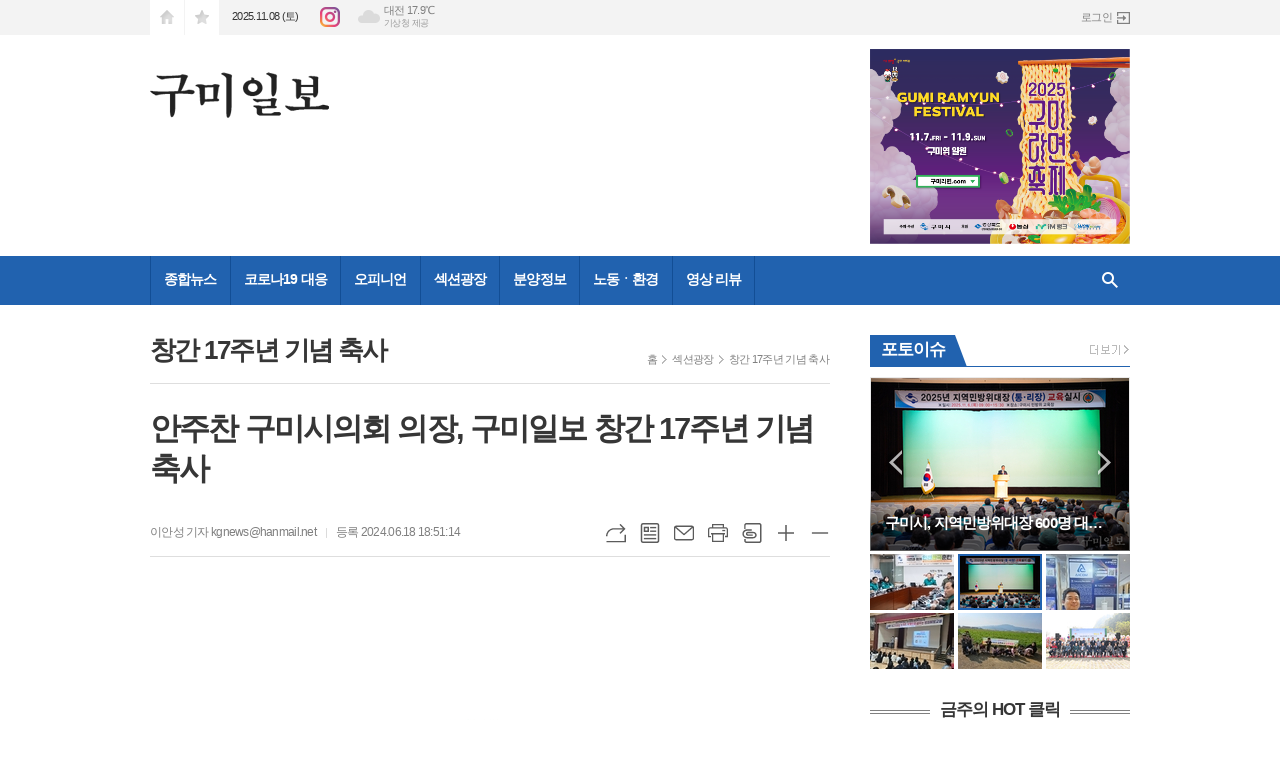

--- FILE ---
content_type: text/html; charset=utf-8
request_url: https://gmilbo.net/news/article.html?no=73518
body_size: 15545
content:
<!DOCTYPE html>
<html lang="ko">
<head>
<meta charset="UTF-8">
<meta http-equiv="X-UA-Compatible" content="IE=edge">
<meta property="og:url"					content="https://www.gmilbo.net/news/article.html?no=73518" />
<meta property="og:type"				content="article" />
<meta property="og:title"				content="[구미일보] 안주찬 구미시의회 의장, 구미일보 창간 17주년 기념 축사" />
<meta property="og:description"			content="“사실에 근거한 기사, 신문윤리강녕을 준수하는 기사”의 원칙을 준수하는 구미일보의 창간 17주년을 41만 구미시민과 함께 진심으로 축하드리며, 그동안 구미일보를 이끌고 계신 이안성 대표님께 존경과 감사의 마음을 표합니다. 오늘날 우리는 시시각각 급변하는 사회구조에서 넘쳐나는 정보의 홍수 속에 살고 있습니다. 이러한 정보는 그 양이 중요한 것이 아니라 그 속" />
<meta property="og:image"				content="https://www.gmilbo.net/data/photos/20240624/art_17181985683686_20812d.jpg" />
<meta name="twitter:url"				content="https://www.gmilbo.net/news/article.html?no=73518" />
<meta name="twitter:title"				content="[구미일보] 안주찬 구미시의회 의장, 구미일보 창간 17주년 기념 축사" />
<meta name="twitter:card"				content="photo" />
<meta name="twitter:image"				content="https://www.gmilbo.net/data/photos/20240624/art_17181985683686_20812d.jpg" />
<link rel="canonical" href="https://www.gmilbo.net/news/article.html?no=73518" />
<link rel="apple-touch-icon-precomposed" href="/data/skin/layout/1/m13/images/favicon72.png">
<link rel="apple-touch-icon-precomposed" sizes="144x144" href="/data/skin/layout/1/m13/images/favicon144.png">
<link rel="shortcut icon" href="/data/skin/layout/1/m13/images/favicon.ico">
<link rel="icon" href="/data/skin/layout/1/m13/images/favicon.ico" type="image/x-icon">
<link rel="alternate" type="application/rss+xml" title="RSS 2.0" href="/data/rss/news.xml">
<link type="text/css" rel="stylesheet" href="/data/skin/layout/1/m13/images/css/index_cache.css">
<link type="text/css" rel="stylesheet" href="/data/skin/content/1/theme_title/index_cache.css">
<link type="text/css" rel="stylesheet" href="/data/skin/content/1/widget/index.css">
<!--[if lte IE 8]>
<link rel="stylesheet" type="text/css" href="/data/skin/layout/1/m13/images/css/ie_cache.css">
<![endif]-->
<title>안주찬 구미시의회 의장, 구미일보 창간 17주년 기념 축사</title>
<script type="application/ld+json">
{
	"@context": "https://schema.org",
	"@type": "NewsArticle",
	"headline": "[구미일보] 안주찬 구미시의회 의장, 구미일보 창간 17주년 기념 축사",
	"image": [
		"https://www.gmilbo.net/data/photos/20240624/art_17181985683686_20812d.jpg"
	],
	"datePublished": "2024-06-18T18:51:14+09:00",
	"dateModified": "2024-06-23T23:04:45+09:00",
	"author": [{
		"@type": "Person",	
		"name": "이안성"
	}]
}
</script>
<link href="/data/cache/skin/1/head-cnts.css?20090508101900" type="text/css" rel="stylesheet" />
<link href="/data/cache/skin/1/article-cnts.css?20090508101900" type="text/css" rel="stylesheet" />
<meta name="subject" content="구미일보" />
<meta name="Copyright" content="구미일보 인터넷신문" />
<meta name="keywords" content="구미일보" />
<meta name="title" content="구미일보" />
<meta name="description" content="구미지역의 소식을 전하는 발빠른 뉴스" />

<script type='text/javascript' src='/plugin/jquery/jquery-1.3.2.min.js'></script>
<script type='text/javascript' src='/js/common/jquery.cookie.js'></script>
<script type='text/javascript' src='/plugin/jquery/jquery-ui-1.7.2.custom.min.js'></script>
<script type='text/javascript' src='/plugin/jquery/plugins/jquery.floatobject-1.0.js'></script>
<script type='text/javascript' src='/plugin/jquery/plugins/jquery.uploadify-v2.1.0/swfobject.js'></script>
<script type='text/javascript' src='/plugin/jquery/plugins/jquery.uploadify-v2.1.0/jquery.uploadify.v2.1.0.min.js'></script>
<script type='text/javascript' src='/plugin/jquery/plugins/jquery.newsticker.js'></script>
<script type='text/javascript' src='/plugin/jquery/plugins/jquery-galleryview/jquery.easing.1.3.js'></script>
<script type='text/javascript' src='/plugin/jquery/plugins/jquery-galleryview/jquery.galleryview-1.1.js'></script>
<script type='text/javascript' src='/plugin/jquery/plugins/jquery-galleryview/jquery.timers-1.1.2.js'></script>
<script type='text/javascript' src='/js/iecontrol.js'></script>
<script type='text/javascript' src='/js/xml_supports.js'></script>
<script type='text/javascript' src='/js/menu.js'></script>
<script type='text/javascript' src='/js/mynews.js'></script>
<script type='text/javascript' src='/js/input.js'></script>
<script type="text/javascript" src="/js/common/jquery-1.11.1.js"></script>
<script type="text/javascript" src="/js/common/jquery.fitvids.js"></script>
<script type="text/javascript" src="/js/common/swipe.js"></script>
<script type="text/javascript" src="/js/common/jquery.bxslider.js"></script>
<script type="text/javascript" src="/js/common/jquery.sticky.js"></script>
<script type="text/javascript" src="/js/common/icheck.js"></script>
<script type="text/javascript" src="/js/common/jquery-ui-1.9.2.custom.js"></script>
<script type="text/javascript" src="/js/common/jquery.easy-ticker.js"></script>
<link type="text/css" rel="stylesheet" href="/js/common/swiper.css">
<script type="text/javascript" src="/js/common/swiper.jquery.min.js"></script>
<script type="text/javascript" src="/js/common/jquery.simplyscroll.js"></script>
<link type="text/css" rel="stylesheet" href="/js/common/slick.css">
<script type="text/javascript" src="/js/common/slick.js"></script>
<script type="text/javascript" src="/js/common/jquery.slimscroll.js"></script>
<script type="text/javascript" src="/js/jquery.swipebox.js"></script><link rel="stylesheet" href="/plugin/photozoom/swipebox.css"><script type="text/javascript">
	var jQuery11 = $.noConflict(true);
</script>
<script type="text/javascript" src="/js/common/style.js"></script>
<meta property="naverblog:title"				content="안주찬 구미시의회 의장, 구미일보 창간 17주년 기념 축사" />

<script>
function ajaxGetSkinContent(layout_tpl, lay_no)
{
	$("#btn_more_" + lay_no).hide();
	$("#btn_more_loading_" + lay_no).show();
	if($("#skin_content_" + lay_no).attr("data-page") === undefined)
	{
		$("#skin_content_" + lay_no).attr("data-page", 1);
	}
	var page = Number($("#skin_content_" + lay_no).attr("data-page")) + 1;
	var mode = "get_skin_content";
	var parameter = "mode=" + mode + "&layout_tpl=" + layout_tpl + "&lay_no=" + lay_no + "&ajax_page=" + page + "&sec_no=0";

	$.ajax({
		url: "/news/ajax.php",
		data: parameter,
		dataType: "json",
		type:"POST",
		error: function(error) {
			console.log(error);
			return;
		},
		success: function(data){

			if(data.error_code)
			{
				console.log(data.error_message);
				return false;
			}
			$("#skin_content_" + lay_no).append($(data.html).find("#skin_content_" + lay_no).html());
			$("#skin_content_" + lay_no).attr("data-page", page);

			if($(data.html).find("#skin_content_" + lay_no).children().length >= $("#skin_content_" + lay_no).attr("data-count"))
			{
				$("#btn_more_" + lay_no).show();
			}
			$("#btn_more_loading_" + lay_no).hide();
		},
	});
}
</script>

<style>
.menu_wrap .hidden_skin, .top_ban_wrap .hidden_skin, .head_ban .hidden_skin { background: url(/data/skin/content/1/theme_title/images/bg_hr.png) repeat 0 0; height: 50px;}
.menu_wrap .html_no { position: absolute; right: 2px; top: 1px; background: #000; border-radius: 10px; color: #fff; font-family: Apple SD Gothic Neo, 돋움, Dotum, Helvetica, Droid Sans, AppleSDGothic, Arial, sans-serif; font-size: 12px; border: 1px solid #fff; display: block; padding: 1px 4px;}
.menu_wrap .html_text, .top_ban_wrap .html_text, .head_ban .html_text { position: absolute; right: 2px; top: 1px; background: #000; border-radius: 10px; color: #fff; font-family: Apple SD Gothic Neo, 돋움, Dotum, Helvetica, Droid Sans, AppleSDGothic, Arial, sans-serif; font-size: 12px; border: 1px solid #fff; display: block; padding: 1px 4px;}
.menu_wrap .html_no:before { content: "No."}
</style>

</head>

<body>
	
<!-- HEADER -->
<!-- 접근성 메뉴 -->
<ul class="accessibility">
	<li><a href="#gnb">주메뉴 바로가기</a></li>
	<li><a href="#container">본문 바로가기</a></li>
</ul>

<!-- 상단 네비게이터 -->
<div class="wrapper top_nav">
	<div>
		
		<ul class="tn_left">
			<li><a href="/" class="tl01">시작페이지로</a></li>
			<li><a href="#" class="tl02" onClick="window.external.AddFavorite('http://www.gmilbo.net', '구미일보')">즐겨찾기</a></li>
		</ul>
		
		<p class="today_txt">2025.11.08 (토)</p>
		
		<ul class="sns_link">
			<li><a href="https://www.instagram.com/gumiilbo/" target="_blank" class="sl04" title="인스타그램">인스타그램</a></li>
					</ul>
		
								<div class="weather_box wt02 ico02">
							<ul class="weather_slide" id="weather_slide_39e10506b49af81068f99c0be268e85b">
																<li class="icon_w"><span class="iw04">흐림</span>동두천 14.6℃</li>
																<li class="icon_w"><span class="iw04">흐림</span>강릉 12.1℃</li>
																<li class="icon_w"><span class="iw04">흐림</span>서울 16.8℃</li>
																<li class="icon_w"><span class="iw04">흐림</span>대전 17.9℃</li>
																<li class="icon_w"><span class="iw05">비</span>대구 17.3℃</li>
																<li class="icon_w"><span class="iw04">흐림</span>울산 17.3℃</li>
																<li class="icon_w"><span class="iw04">흐림</span>광주 18.2℃</li>
																<li class="icon_w"><span class="iw04">흐림</span>부산 18.1℃</li>
																<li class="icon_w"><span class="iw04">흐림</span>고창 18.9℃</li>
																<li class="icon_w"><span class="iw05">비</span>제주 17.8℃</li>
																<li class="icon_w"><span class="iw04">흐림</span>강화 14.9℃</li>
																<li class="icon_w"><span class="iw04">흐림</span>보은 16.2℃</li>
																<li class="icon_w"><span class="iw04">흐림</span>금산 18.0℃</li>
																<li class="icon_w"><span class="iw04">흐림</span>강진군 16.7℃</li>
																<li class="icon_w"><span class="iw04">흐림</span>경주시 17.3℃</li>
																<li class="icon_w"><span class="iw04">흐림</span>거제 17.8℃</li>
															</ul>
							<script>
								jQuery11('#weather_slide_39e10506b49af81068f99c0be268e85b').bxSlider({
									auto: true,
									mode: 'fade',
									pause: 2500
								});
							</script>
							<a href="http://www.kma.go.kr/" class="wc" target="_blank">기상청 제공</a>
						</div>
		
		<ul class="tn_right">
						
						<li><a href="/member/member_login.html" class="icon_login">로그인</a></li>
					</ul>
		
	</div>
</div>

<!-- 헤더 -->
<div id="header" class="wrapper">
	<div>
		
		<div class="head_top">
			<div>
				<h1><b><a href='/' target='_top' onfocus='blur()'><img src='/data/design/logo/toplogo_20160105112009.png' width=179 height=46 alt='구미일보' class='png24' /></a></b></h1>
				<div class="ht_left"><div class='hidden_skin'></div>
				<div class="">
					<div class='com_ban com_ban2146 '><a href="https://www.gmilbo.net/news/banner_click.php?no=320" class="thumb" target="_blank"><img src="https://www.gmilbo.net/data/banner/202510/ban_17611407838981_791dfd.png" width="100%" border="0" alt="배너" /></a></div>
				</div>
			</div>
				<div class="ht_right"></div>
			</div>
		</div>
		
	</div>
</div>

<div class="wrapper head_cen">
	<div>
		<div class="pr">
						
			<!-- GNB 서브 세로형-->
			<ul id="gnb" class="vertical">
								<li>
					<a href="/news/section.html?sec_no=1"  >종합뉴스</a>
										<ul id="submenu1" style="display: none;">
												<li><a href="/news/article_list_all.html" ><span>전체기사</span></a></li>
												<li><a href="/news/section_list_all.html?sec_no=3" ><span>정치</span></a></li>
												<li><a href="/news/section_list_all.html?sec_no=6" ><span>경제</span></a></li>
												<li><a href="/news/section_list_all.html?sec_no=8" ><span>사회</span></a></li>
												<li><a href="/news/section_list_all.html?sec_no=51" ><span>교육</span></a></li>
												<li><a href="/news/section_list_all.html?sec_no=7" ><span>문화ㆍ예술</span></a></li>
												<li><a href="/news/section_list_all.html?sec_no=57" ><span>농업</span></a></li>
												<li><a href="/news/section_list_all.html?sec_no=14" ><span>건강ㆍ스포츠ㆍ취미</span></a></li>
												<li><a href="/mybbs/bbs.html?bbs_code=req" ><span>경영리더십</span></a></li>
											</ul>		
									</li>
								<li>
					<a href="/news/section.html?sec_no=76"  >코로나19 대응</a>
									</li>
								<li>
					<a href="/news/section.html?sec_no=12"  >오피니언</a>
										<ul id="submenu3" style="display: none;">
												<li><a href="/news/section_list_all.html?sec_no=33" ><span>뉴스와인물</span></a></li>
												<li><a href="/news/section_list_all.html?sec_no=31" ><span>칼럼</span></a></li>
												<li><a href="/news/section_list_all.html?sec_no=74" ><span>인문학 칼럼</span></a></li>
												<li><a href="/news/section_list_all.html?sec_no=75" ><span>특별기고</span></a></li>
											</ul>		
									</li>
								<li>
					<a href="/news/section.html?sec_no=45"  >섹션광장</a>
										<ul id="submenu4" style="display: none;">
												<li><a href="/news/section_list_all.html?sec_no=47" ><span>기획/특집/연재</span></a></li>
												<li><a href="/news/section_list_all.html?sec_no=48" ><span>인터뷰</span></a></li>
												<li><a href="/news/section_list_all.html?sec_no=50" ><span>의원 의정활동</span></a></li>
												<li><a href="/news/section_list_all.html?sec_no=53" ><span>기업탐방</span></a></li>
												<li><a href="/news/section_list_all.html?sec_no=62" ><span>김천/칠곡</span></a></li>
												<li><a href="/news/section_list_all.html?sec_no=67" ><span>대구/경북</span></a></li>
											</ul>		
									</li>
								<li>
					<a href="/news/section.html?sec_no=11"  >분양정보</a>
										<ul id="submenu5" style="display: none;">
												<li><a href="/news/section_list_all.html?sec_no=58" ><span>대구ㆍ경북</span></a></li>
											</ul>		
									</li>
								<li>
					<a href="/news/section_list_all.html?sec_no=54"  >노동ㆍ환경</a>
										<ul id="submenu6" style="display: none;">
												<li><a href="/news/section_list_all.html?sec_no=59" ><span>구인ㆍ구직</span></a></li>
											</ul>		
									</li>
								<li>
					<a href="/news/section_list_all.html?sec_no=69"  >영상 리뷰</a>
									</li>
							</ul>
			<script type="text/javascript">
			jQuery11(function(){
				
				var gnbMenu = jQuery11('#gnb > li');
				
				gnbMenu.hover(function(){
					jQuery11(this).children('a').addClass('on');
					jQuery11(this).children('ul').stop().fadeIn(200);
				}, function(){
					jQuery11(this).children('a').removeClass('on');
					jQuery11(this).children('ul').hide();
				});
				
				jQuery11('#gnb > li').on('mouseover',function(){
					var li = jQuery11(this).find("li").find("span");
					var max = 0;
					for(var i = 0; i < li.length; i++)
					{
						if(max < $(li[i]).outerWidth(true) + 1)
						{
							max = $(li[i]).outerWidth(true) + 1;
						}
					}
					jQuery11(this).find("ul").css('width', max);
				});
			});
			</script>
						
			<!-- 검색 -->
			<div class="search_box">
				<form method="get" action="/news/search_result.html">
					<fieldset>
						<legend>기사검색</legend>
						<div class="search_con" style="display: none;">
							<div>
								<label for="search" class="i_label">검색어를 입력해주세요</label>
								<input id="search" name="search" type="text" class="i_text">
								<button title="검색하기" class="btn_search" onclick="document.form_top_search.submit();">검색하기</button>
							</div>
						</div>
						<a href="javascript:void(0)" class="btn_all_search">검색창 열기</a>
					</fieldset>
				</form>
			</div>
		</div>
		
	</div>
</div>



<!-- STICKY BANNER -->
<div class="top_banner">
    <div class="banner_wrap">
         <div class="banner_left">
	         <div class="stt_banner_wrap02">
		         
		     </div>
	         <div class="fix_banner_wrap02">
		         
	         </div>
         </div>
         <div class="banner_right">
	         <div class="stt_banner_wrap">
		         
		     </div>
	         <div class="fix_banner_wrap">
		         
	         </div>
         </div>
    </div> 
</div>
<!-- CONTENT -->
<div class="wrapper">
	<div id="container">
			
		<div class="column col73">
			<div>
				<div>
										<!-- path -->
					<div class="path_wrap">
												<h3>창간 17주년 기념 축사</h3>
												<ul>
							<li><a href="/">홈</a></li>
							<li><a href="section_list_all.html?sec_no=45">섹션광장</a></li>
														<li><a href="section_list_all.html?sec_no=81">창간 17주년 기념 축사</a></li>
													</ul>
					</div>
					<!-- // path -->
										
					<div class="arv_001    ">
    <div class="art_top">
		<h2>안주찬 구미시의회 의장, 구미일보 창간 17주년 기념 축사</h2>
		
		<h3></h3>
		
		<ul class="art_info">
						<li><a href="/news/article_list_writer.html?name=%EC%9D%B4%EC%95%88%EC%84%B1">이안성 기자 kgnews@hanmail.net</a></li>
						<li>등록 2024.06.18 18:51:14</li>
						
	    </ul>
	    
		<div style="position:absolute;width:1px;height:1px;z-index:-1;overflow:hidden;"><textarea style="width:1px;height:1px;border:0;" id="copy_trackback"></textarea></div>

		<script type="text/javascript">
			function copyTrackback(url) 
			{
				var IE = (document.all) ? true : false;
				if (IE) 
				{
					window.clipboardData.setData('Text', url);//링크 주소 복사
					alert("주소가 복사되었습니다.\n원하는 곳에 붙여넣기(Ctrl+V)해 주세요.");
				} 
				else 
				{
					/*
						var tmpTextarea = document.createElement('textarea');
						tmpTextarea.value = url;

						document.body.appendChild(tmpTextarea);
						*/
					var tmpTextarea = document.getElementById('copy_trackback');
					tmpTextarea.value = url;
					tmpTextarea.select();
					tmpTextarea.setSelectionRange(0, 9999);  // 셀렉트 범위 설정

					document.execCommand('copy');
					//document.body.removeChild(tmpTextarea);
					alert("주소가 복사되었습니다.\n원하는 곳에 붙여넣기(Ctrl+V)해 주세요.");
				}
			}
		</script>

		<ul class="util">
			<li class="u01"><a href="#" onclick="copyTrackback('https://www.gmilbo.net/news/article.html?no=73518');return false;" title="URL복사" class="tooltip">URL복사</a></li>
	        <li class="u02"><a href="/news/section.html?sec_no=81" title="목록" class="tooltip">목록</a></li>
	        <li class="u03"><a href="javascript:openWin('/news/mail_form.html?no=73518', 'mail_pop', '700', '700', 'yes');" title="메일" class="tooltip">메일</a></li>
	        <li class="u04"><a href="javascript:openWin('/news/article_print.html?no=73518', 'print_pop', '760', '600', 'yes');" title="프린트" class="tooltip">프린트</a></li>
	        <li class="u05"><a href="/news/scrap_proc.php?mode=insert&no=73518" title="스크랩" class="tooltip">스크랩</a></li>
	        <li class="u06"><a href="#" onClick="javascript:news_large(); return false;" title="글씨크기 크게" class="tooltip">글씨크기 크게</a></li>
			<li class="u07"><a href="#" onClick="javascript:news_small(); return false;" title="글씨크기 작게" class="tooltip">글씨크기 작게</a></li>
	    </ul>
	</div>

	<div class="cnt_view news_body_area">
	
		<!-- 기사본공 필수 공용 : Smart Editor Style Sheet -->
		<link href="/plugin/SEditor/css/style.css" rel="stylesheet" type="text/css">


				<div style="font-size:15px;" id="news_body_area" class="smartOutput" itemprop="articleBody">
			
			<p style="margin: 0pt; font-size: 13pt; color: rgb(0, 0, 0); line-height: 1.8; letter-spacing: normal; background-image: url(&quot;[data-uri]&quot;); font-family: Dotum, 돋움, Helvetica, AppleSDGothicNeo, sans-serif; text-indent: 0pt;"><span style="font-family:바탕,serif;"><span style="font-size:20px;"><span style="margin: 0pt; letter-spacing: 0pt;">&nbsp;<img alt="" src="//www.gmilbo.net/data/photos/20240624/art_17181985683686_20812d.jpg" xtype="photo"></span></span></span></p>

<p style="margin: 0pt; font-size: 13pt; color: rgb(0, 0, 0); line-height: 1.8; letter-spacing: normal; background-image: url(&quot;[data-uri]&quot;); font-family: Dotum, 돋움, Helvetica, AppleSDGothicNeo, sans-serif; text-indent: 0pt;"><span style="font-family:바탕,serif;"><span style="font-size:20px;"><span style="margin: 0pt; letter-spacing: 0pt;">“사실에</span><span style="margin: 0pt; letter-spacing: 0pt;">&nbsp;</span><span style="margin: 0pt; letter-spacing: 0pt;">근거한</span><span style="margin: 0pt; letter-spacing: 0pt;">&nbsp;</span><span style="margin: 0pt; letter-spacing: 0pt;">기사</span><span style="margin: 0pt; letter-spacing: 0pt;">,&nbsp;</span><span style="margin: 0pt; letter-spacing: 0pt;">신문윤리강녕을</span><span style="margin: 0pt; letter-spacing: 0pt;">&nbsp;</span><span style="margin: 0pt; letter-spacing: 0pt;">준수하는</span><span style="margin: 0pt; letter-spacing: 0pt;">&nbsp;</span><span style="margin: 0pt; letter-spacing: 0pt;">기사”의</span><span style="margin: 0pt; letter-spacing: 0pt;">&nbsp;</span><span style="margin: 0pt; letter-spacing: 0pt;">원칙을</span><span style="margin: 0pt; letter-spacing: 0pt;">&nbsp;</span><span style="margin: 0pt; letter-spacing: 0pt;">준수하는</span><span style="margin: 0pt; letter-spacing: 0pt;">&nbsp;</span><span style="margin: 0pt; letter-spacing: 0pt;">구미일보의</span><span style="margin: 0pt; letter-spacing: 0pt;">&nbsp;</span><span style="margin: 0pt; letter-spacing: 0pt;">창간</span><span style="margin: 0pt; letter-spacing: 0pt;">&nbsp;</span><span style="margin: 0pt; letter-spacing: 0pt;">17</span><span style="margin: 0pt; letter-spacing: 0pt;">주년을</span><span style="margin: 0pt; letter-spacing: 0pt;">&nbsp;</span><span style="margin: 0pt; letter-spacing: 0pt;">41</span><span style="margin: 0pt; letter-spacing: 0pt;">만</span><span style="margin: 0pt; letter-spacing: 0pt;">&nbsp;</span><span style="margin: 0pt; letter-spacing: 0pt;">구미시민과</span><span style="margin: 0pt; letter-spacing: 0pt;">&nbsp;</span><span style="margin: 0pt; letter-spacing: 0pt;">함께</span><span style="margin: 0pt; letter-spacing: 0pt;">&nbsp;</span><span style="margin: 0pt; letter-spacing: 0pt;">진심으로</span><span style="margin: 0pt; letter-spacing: 0pt;">&nbsp;</span><span style="margin: 0pt; letter-spacing: 0pt;">축하드리며</span><span style="margin: 0pt; letter-spacing: 0pt;">,&nbsp;</span><span style="margin: 0pt; letter-spacing: 0pt;">그동안</span><span style="margin: 0pt; letter-spacing: -0.17pt;">&nbsp;</span><span style="margin: 0pt; letter-spacing: -0.26pt;">구미일보를</span><span style="margin: 0pt; letter-spacing: -0.17pt;">&nbsp;</span><span style="margin: 0pt; letter-spacing: -0.26pt;">이끌고</span><span style="margin: 0pt; letter-spacing: -0.17pt;">&nbsp;</span><span style="margin: 0pt; letter-spacing: -0.26pt;">계신</span><span style="margin: 0pt; letter-spacing: -0.17pt;">&nbsp;</span><span style="margin: 0pt; letter-spacing: -0.26pt;">이안성</span><span style="margin: 0pt; letter-spacing: -0.17pt;">&nbsp;</span><span style="margin: 0pt; letter-spacing: -0.26pt;">대표님께</span><span style="margin: 0pt; letter-spacing: -0.17pt;">&nbsp;</span><span style="margin: 0pt; letter-spacing: -0.26pt;">존경과</span><span style="margin: 0pt; letter-spacing: -0.17pt;">&nbsp;</span><span style="margin: 0pt; letter-spacing: -0.26pt;">감사의</span><span style="margin: 0pt; letter-spacing: -0.17pt;">&nbsp;</span><span style="margin: 0pt; letter-spacing: -0.26pt;">마음을</span><span style="margin: 0pt; letter-spacing: -0.17pt;">&nbsp;</span><span style="margin: 0pt; letter-spacing: -0.26pt;">표합니다</span><span style="margin: 0pt; letter-spacing: -0.17pt;">.</span></span></span></p>

<p style="margin: 0pt; font-size: 12pt; color: rgb(0, 0, 0); line-height: 1.8; letter-spacing: normal; background-image: url(&quot;[data-uri]&quot;); font-family: Dotum, 돋움, Helvetica, AppleSDGothicNeo, sans-serif; text-indent: 0pt;"><span style="font-family:바탕,serif;"><span style="font-size:20px;"><span style="margin: 0pt; letter-spacing: 0pt;">&nbsp;</span></span></span></p>

<p style="margin: 0pt; font-size: 13pt; color: rgb(0, 0, 0); line-height: 1.8; letter-spacing: normal; background-image: url(&quot;[data-uri]&quot;); font-family: Dotum, 돋움, Helvetica, AppleSDGothicNeo, sans-serif; text-indent: 0pt;"><span style="font-family:바탕,serif;"><span style="font-size:20px;"><span style="margin: 0pt; letter-spacing: 0pt;">&nbsp;</span><span style="margin: 0pt; letter-spacing: -0.13pt;">오늘날</span><span style="margin: 0pt; letter-spacing: -0.09pt;">&nbsp;</span><span style="margin: 0pt; letter-spacing: -0.13pt;">우리는</span><span style="margin: 0pt; letter-spacing: -0.09pt;">&nbsp;</span><span style="margin: 0pt; letter-spacing: -0.13pt;">시시각각</span><span style="margin: 0pt; letter-spacing: -0.09pt;">&nbsp;</span><span style="margin: 0pt; letter-spacing: -0.13pt;">급변하는</span><span style="margin: 0pt; letter-spacing: -0.09pt;">&nbsp;</span><span style="margin: 0pt; letter-spacing: -0.13pt;">사회구조에서</span><span style="margin: 0pt; letter-spacing: -0.09pt;">&nbsp;</span><span style="margin: 0pt; letter-spacing: -0.13pt;">넘쳐나는</span><span style="margin: 0pt; letter-spacing: -0.09pt;">&nbsp;</span><span style="margin: 0pt; letter-spacing: -0.13pt;">정보의</span><span style="margin: 0pt; letter-spacing: -0.09pt;">&nbsp;</span><span style="margin: 0pt; letter-spacing: -0.13pt;">홍수</span><span style="margin: 0pt; letter-spacing: -0.09pt;">&nbsp;</span><span style="margin: 0pt; letter-spacing: -0.13pt;">속에</span><span style="margin: 0pt; letter-spacing: -0.09pt;">&nbsp;</span><span style="margin: 0pt; letter-spacing: -0.13pt;">살고</span><span style="margin: 0pt; letter-spacing: -0.09pt;">&nbsp;</span><span style="margin: 0pt; letter-spacing: -0.13pt;">있습니다</span><span style="margin: 0pt; letter-spacing: -0.09pt;">.&nbsp;</span><span style="margin: 0pt; letter-spacing: -0.13pt;">이러한</span><span style="margin: 0pt; letter-spacing: -0.09pt;">&nbsp;</span><span style="margin: 0pt; letter-spacing: -0.13pt;">정보는</span><span style="margin: 0pt; letter-spacing: -0.09pt;">&nbsp;</span><span style="margin: 0pt; letter-spacing: -0.13pt;">그</span><span style="margin: 0pt; letter-spacing: -0.09pt;">&nbsp;</span><span style="margin: 0pt; letter-spacing: -0.13pt;">양이</span><span style="margin: 0pt; letter-spacing: -0.09pt;">&nbsp;</span><span style="margin: 0pt; letter-spacing: -0.13pt;">중요한</span><span style="margin: 0pt; letter-spacing: -0.09pt;">&nbsp;</span><span style="margin: 0pt; letter-spacing: -0.13pt;">것이</span><span style="margin: 0pt; letter-spacing: -0.09pt;">&nbsp;</span><span style="margin: 0pt; letter-spacing: -0.13pt;">아니라</span><span style="margin: 0pt; letter-spacing: -0.09pt;">&nbsp;</span><span style="margin: 0pt; letter-spacing: -0.13pt;">그</span><span style="margin: 0pt; letter-spacing: -0.09pt;">&nbsp;</span><span style="margin: 0pt; letter-spacing: -0.13pt;">속에</span><span style="margin: 0pt; letter-spacing: -0.09pt;">&nbsp;</span><span style="margin: 0pt; letter-spacing: -0.13pt;">얼마만큼</span><span style="margin: 0pt; letter-spacing: -0.09pt;">&nbsp;</span><span style="margin: 0pt; letter-spacing: -0.13pt;">질</span><span style="margin: 0pt; letter-spacing: -0.09pt;">&nbsp;</span><span style="margin: 0pt; letter-spacing: -0.13pt;">좋고</span><span style="margin: 0pt; letter-spacing: -0.09pt;">&nbsp;</span><span style="margin: 0pt; letter-spacing: -0.13pt;">올바른</span><span style="margin: 0pt; letter-spacing: -0.09pt;">&nbsp;</span><span style="margin: 0pt; letter-spacing: -0.13pt;">정보가</span><span style="margin: 0pt; letter-spacing: -0.09pt;">&nbsp;</span><span style="margin: 0pt; letter-spacing: -0.13pt;">있느냐를</span><span style="margin: 0pt; letter-spacing: -0.09pt;">&nbsp;</span><span style="margin: 0pt; letter-spacing: -0.13pt;">구분하여야</span><span style="margin: 0pt; letter-spacing: -0.09pt;">&nbsp;</span><span style="margin: 0pt; letter-spacing: -0.13pt;">합니다</span><span style="margin: 0pt; letter-spacing: -0.09pt;">.</span></span></span></p>

<p style="margin: 0pt; font-size: 13pt; color: rgb(0, 0, 0); line-height: 1.8; letter-spacing: normal; background-image: url(&quot;[data-uri]&quot;); font-family: Dotum, 돋움, Helvetica, AppleSDGothicNeo, sans-serif; text-indent: 0pt;"><span style="font-family:바탕,serif;"><span style="font-size:20px;"><span style="margin: 0pt; letter-spacing: 0pt;">&nbsp;</span></span></span></p>

<p style="margin: 0pt; font-size: 13pt; color: rgb(0, 0, 0); line-height: 1.8; letter-spacing: normal; background-image: url(&quot;[data-uri]&quot;); font-family: Dotum, 돋움, Helvetica, AppleSDGothicNeo, sans-serif; text-indent: 0pt;"><span style="font-family:바탕,serif;"><span style="font-size:20px;"><span style="margin: 0pt; letter-spacing: 0pt;">&nbsp;</span><span style="margin: 0pt; letter-spacing: 0pt;">지역</span><span style="margin: 0pt; letter-spacing: 0pt;">&nbsp;</span><span style="margin: 0pt; letter-spacing: 0pt;">언론사인</span><span style="margin: 0pt; letter-spacing: 0pt;">&nbsp;</span><span style="margin: 0pt; letter-spacing: 0pt;">구미일보가</span><span style="margin: 0pt; letter-spacing: 0pt;">&nbsp;</span><span style="margin: 0pt; letter-spacing: 0pt;">언제나</span><span style="margin: 0pt; letter-spacing: 0pt;">&nbsp;</span><span style="margin: 0pt; letter-spacing: 0pt;">바른</span><span style="margin: 0pt; letter-spacing: 0pt;">&nbsp;</span><span style="margin: 0pt; letter-spacing: 0pt;">시각으로</span><span style="margin: 0pt; letter-spacing: 0pt;">&nbsp;</span><span style="margin: 0pt; letter-spacing: 0pt;">책임</span><span style="margin: 0pt; letter-spacing: 0pt;">&nbsp;</span><span style="margin: 0pt; letter-spacing: 0pt;">있고</span><span style="margin: 0pt; letter-spacing: 0pt;">&nbsp;</span><span style="margin: 0pt; letter-spacing: 0pt;">품격</span><span style="margin: 0pt; letter-spacing: 0pt;">&nbsp;</span><span style="margin: 0pt; letter-spacing: 0pt;">높은</span><span style="margin: 0pt; letter-spacing: 0pt;">&nbsp;</span><span style="margin: 0pt; letter-spacing: 0pt;">보도를</span><span style="margin: 0pt; letter-spacing: 0pt;">&nbsp;</span><span style="margin: 0pt; letter-spacing: 0pt;">통해</span><span style="margin: 0pt; letter-spacing: 0pt;">&nbsp;</span><span style="margin: 0pt; letter-spacing: 0pt;">시민들에게</span><span style="margin: 0pt; letter-spacing: 0pt;">&nbsp;</span><span style="margin: 0pt; letter-spacing: 0pt;">꿈과</span><span style="margin: 0pt; letter-spacing: 0pt;">&nbsp;</span><span style="margin: 0pt; letter-spacing: 0pt;">희망을</span><span style="margin: 0pt; letter-spacing: 0pt;">&nbsp;</span><span style="margin: 0pt; letter-spacing: 0pt;">주는</span><span style="margin: 0pt; letter-spacing: 0pt;">&nbsp;</span><span style="margin: 0pt; letter-spacing: 0pt;">언론사의</span><span style="margin: 0pt; letter-spacing: 0pt;">&nbsp;</span><span style="margin: 0pt; letter-spacing: 0pt;">역할을</span><span style="margin: 0pt; letter-spacing: 0pt;">&nbsp;</span><span style="margin: 0pt; letter-spacing: 0pt;">해주시길</span><span style="margin: 0pt; letter-spacing: 0pt;">&nbsp;</span><span style="margin: 0pt; letter-spacing: 0pt;">바랍니다</span><span style="margin: 0pt; letter-spacing: 0pt;">.&nbsp;</span><span style="margin: 0pt; letter-spacing: 0pt;">또한</span><span style="margin: 0pt; letter-spacing: 0pt;">,&nbsp;</span><span style="margin: 0pt; letter-spacing: 0pt;">정확하고</span><span style="margin: 0pt; letter-spacing: 0pt;">&nbsp;</span><span style="margin: 0pt; letter-spacing: 0pt;">공정한</span><span style="margin: 0pt; letter-spacing: 0pt;">&nbsp;</span><span style="margin: 0pt; letter-spacing: 0pt;">보도로</span><span style="margin: 0pt; letter-spacing: 0pt;">&nbsp;</span><span style="margin: 0pt; letter-spacing: 0pt;">지역</span><span style="margin: 0pt; letter-spacing: 0pt;">&nbsp;</span><span style="margin: 0pt; letter-spacing: 0pt;">주민들의</span><span style="margin: 0pt; letter-spacing: 0pt;">&nbsp;</span><span style="margin: 0pt; letter-spacing: 0pt;">알</span><span style="margin: 0pt; letter-spacing: 0pt;">&nbsp;</span><span style="margin: 0pt; letter-spacing: 0pt;">권리를</span><span style="margin: 0pt; letter-spacing: 0pt;">&nbsp;</span><span style="margin: 0pt; letter-spacing: 0pt;">증진하고</span><span style="margin: 0pt; letter-spacing: 0pt;">&nbsp;</span><span style="margin: 0pt; letter-spacing: 0pt;">민주주의와</span><span style="margin: 0pt; letter-spacing: 0pt;">&nbsp;</span><span style="margin: 0pt; letter-spacing: 0pt;">지방자치</span><span style="margin: 0pt; letter-spacing: 0pt;">&nbsp;</span><span style="margin: 0pt; letter-spacing: 0pt;">발전에</span><span style="margin: 0pt; letter-spacing: 0pt;">&nbsp;</span><span style="margin: 0pt; letter-spacing: 0pt;">기여하는</span><span style="margin: 0pt; letter-spacing: 0pt;">&nbsp;</span><span style="margin: 0pt; letter-spacing: 0pt;">길잡이가</span><span style="margin: 0pt; letter-spacing: 0pt;">&nbsp;</span><span style="margin: 0pt; letter-spacing: 0pt;">되어주실</span><span style="margin: 0pt; letter-spacing: 0pt;">&nbsp;</span><span style="margin: 0pt; letter-spacing: 0pt;">것을</span><span style="margin: 0pt; letter-spacing: 0pt;">&nbsp;</span><span style="margin: 0pt; letter-spacing: 0pt;">당부드립니다</span><span style="margin: 0pt; letter-spacing: 0pt;">.</span></span></span></p>

<p style="margin: 0pt; font-size: 13pt; color: rgb(0, 0, 0); line-height: 1.8; letter-spacing: normal; background-image: url(&quot;[data-uri]&quot;); font-family: Dotum, 돋움, Helvetica, AppleSDGothicNeo, sans-serif; text-indent: 0pt;"><span style="font-family:바탕,serif;"><span style="font-size:20px;"><span style="margin: 0pt; letter-spacing: 0pt;">&nbsp;</span></span></span></p>

<p style="margin: 0pt; font-size: 13pt; color: rgb(0, 0, 0); line-height: 1.8; letter-spacing: normal; background-image: url(&quot;[data-uri]&quot;); font-family: Dotum, 돋움, Helvetica, AppleSDGothicNeo, sans-serif; text-indent: 0pt;"><span style="font-family:바탕,serif;"><span style="font-size:20px;"><span style="margin: 0pt; letter-spacing: -0.52pt;">다시</span><span style="margin: 0pt; letter-spacing: -0.35pt;">&nbsp;</span><span style="margin: 0pt; letter-spacing: -0.52pt;">한번</span><span style="margin: 0pt; letter-spacing: -0.35pt;">&nbsp;</span><span style="margin: 0pt; letter-spacing: -0.52pt;">구미일보</span><span style="margin: 0pt; letter-spacing: -0.35pt;">&nbsp;</span><span style="margin: 0pt; letter-spacing: -0.52pt;">창간</span><span style="margin: 0pt; letter-spacing: -0.35pt;">&nbsp;</span><span style="margin: 0pt; letter-spacing: -0.35pt;">17</span><span style="margin: 0pt; letter-spacing: -0.52pt;">주년을</span><span style="margin: 0pt; letter-spacing: -0.35pt;">&nbsp;</span><span style="margin: 0pt; letter-spacing: -0.52pt;">축하드리며</span><span style="margin: 0pt; letter-spacing: -0.35pt;">,&nbsp;</span><span style="margin: 0pt; letter-spacing: -0.52pt;">지금처럼</span><span style="margin: 0pt; letter-spacing: -0.35pt;">&nbsp;</span><span style="margin: 0pt; letter-spacing: -0.52pt;">정도를</span><span style="margin: 0pt; letter-spacing: -0.35pt;">&nbsp;</span><span style="margin: 0pt; letter-spacing: -0.52pt;">걸으면서</span><span style="margin: 0pt; letter-spacing: -0.35pt;">&nbsp;</span><span style="margin: 0pt; letter-spacing: -0.52pt;">독자들의</span><span style="margin: 0pt; letter-spacing: -0.35pt;">&nbsp;</span><span style="margin: 0pt; letter-spacing: -0.52pt;">신뢰와</span><span style="margin: 0pt; letter-spacing: -0.35pt;">&nbsp;</span><span style="margin: 0pt; letter-spacing: -0.52pt;">사랑을</span><span style="margin: 0pt; letter-spacing: -0.35pt;">&nbsp;</span><span style="margin: 0pt; letter-spacing: -0.52pt;">받는</span><span style="margin: 0pt; letter-spacing: -0.35pt;">&nbsp;</span><span style="margin: 0pt; letter-spacing: -0.52pt;">언론사로</span><span style="margin: 0pt; letter-spacing: -0.35pt;">&nbsp;</span><span style="margin: 0pt; letter-spacing: -0.52pt;">더욱더</span><span style="margin: 0pt; letter-spacing: -0.35pt;">&nbsp;</span><span style="margin: 0pt; letter-spacing: -0.52pt;">발전하길</span><span style="margin: 0pt; letter-spacing: -0.35pt;">&nbsp;</span><span style="margin: 0pt; letter-spacing: -0.52pt;">기원합니다</span><span style="margin: 0pt; letter-spacing: -0.35pt;">.</span></span></span></p>

<p style="margin: 0pt; font-size: 13pt; color: rgb(0, 0, 0); line-height: 1.8; letter-spacing: normal; background-image: url(&quot;[data-uri]&quot;); font-family: Dotum, 돋움, Helvetica, AppleSDGothicNeo, sans-serif; text-indent: 0pt;"><span style="font-family:바탕,serif;"><span style="font-size:20px;"><span style="margin: 0pt; letter-spacing: 0pt;">&nbsp;</span></span></span></p>

<p style="margin: 0pt; font-size: 13pt; color: rgb(0, 0, 0); line-height: 1.8; letter-spacing: normal; background-image: url(&quot;[data-uri]&quot;); font-family: Dotum, 돋움, Helvetica, AppleSDGothicNeo, sans-serif; text-indent: 0pt; text-align: center;"><strong><span style="font-family:바탕,serif;"><span style="font-size:20px;"><span style="margin: 0pt; letter-spacing: 0pt;">2024년 6월</span></span></span></strong></p>

<p style="margin: 0pt; font-size: 13pt; color: rgb(0, 0, 0); line-height: 1.8; letter-spacing: normal; background-image: url(&quot;[data-uri]&quot;); font-family: Dotum, 돋움, Helvetica, AppleSDGothicNeo, sans-serif; text-indent: 0pt; text-align: center;"><strong><span style="font-family:바탕,serif;"><span style="font-size:20px;"><span style="margin: 0pt; letter-spacing: 0pt;">구미시의회</span><span style="margin: 0pt; letter-spacing: 0pt;">&nbsp;</span><span style="margin: 0pt; letter-spacing: 0pt;">의장</span><span style="margin: 0pt; letter-spacing: 0pt;">&nbsp;</span><span style="margin: 0pt; letter-spacing: 0pt;">안주찬</span></span></span></strong></p>
		</div>
			
		
		<script type="text/javascript">
					
		var MYNEWS_PHOTO_LIMIT_WIDTH = parseInt("680");
		

			var imageLoaded = function(obj) {

				// Run onload code.
				var title = obj.attr('title');
				obj.attr('alt', title);
				obj.removeAttr('title');
			
				var image_align_class = "";
				var clazz = obj.attr('class');
				if (clazz != null && clazz.length > 0) {
					image_align_class = " "+clazz;
				}

				// 에디터에서 들어간 기사가 아닐 경우, 태그 씌우지 않음
				if(obj.attr('xtype') === undefined)
				{
					return;
				}

				obj.attr('class', 'img');
				obj.removeAttr('xtype');
			
				var w = obj.width();
				if (isNaN(w)) {
					w = 0;
				}
				var h = parseInt(obj.css('height'));
				if (isNaN(h)) {
					h = 0;
				}
			
				if (w <= 0) {
					var timg = new Image();
					timg.src = this.src;
					w = parseInt(timg.width);
					if (isNaN(w)) {
						//...
					}
				}
				if (w > MYNEWS_PHOTO_LIMIT_WIDTH) {
					var pct = parseFloat(MYNEWS_PHOTO_LIMIT_WIDTH) / parseFloat(w);
					w = MYNEWS_PHOTO_LIMIT_WIDTH;
			
					if (pct > 0 && pct < 1 && h > 0) {
						h = Math.floor(parseFloat(h) * pct);
					}
				}
				obj.css('width', w+"px");
			
				if (h > 0) {
					obj.css('height', h+"px");
				}
			
				if(image_align_class.trim() == "sm-image-c")
				{
					obj.wrap("<div class='imgframe "+image_align_class+"' style='display:block;width:100%;'></div>");
				}
				else
				{
					obj.wrap("<div class='imgframe "+image_align_class+"' style='display:inline-block;width:"+w+"px;'></div>");
				}
				if (title != null && title.length > 1) { // 기본 공백 무시
					if (title.indexOf('▲') == -1) {
						title = '▲ ' + title;
					}
//					obj.after("<div class='imgcaption2' style='display:inline-block;width:"+w+"px;'>"+title+"</div>");
					obj.after("<div style='display:block;text-align:center'><div class='imgcaption2' style='display:inline-block;width:"+w+"px;'>"+title+"</div></div>");
				}

				// 이미지 테이블 처리
								if(document.getElementsByClassName('news_body_area').length > 0){
					if(document.getElementsByClassName('news_body_area')[0].getElementsByTagName('img').length > 0){
						imgTag = document.getElementsByClassName('news_body_area')[0].getElementsByTagName('img');

						for(i = 0; i < imgTag.length; i++){
							width = imgTag[i].width;
							tableTag = imgTag[i].parentNode.parentNode.parentNode.parentNode.parentNode;
							if(tableTag.tagName == 'TABLE'){
								tableTag.setAttribute('style',"width:" + width + "px;margin:10px auto");
							}
						}
					}
				}
							}

		var img_caption = setInterval(make_caption, 1000);

		function make_caption()
		{
			/*
			$("img[xtype='photo']").each(function() {
				if($(this).width() > 0)
				{
					imageLoaded($(this));
					clearInterval(img_caption);
				}
			});
			*/
			$("div.news_body_area img").each(function() {
				if($(this).width() > 0)
				{
					imageLoaded($(this));
					clearInterval(img_caption);
				}
			});
		}
		</script>
	
	
		
				<div class="art_more"><a href="/news/article_list_writer.html?name=%EC%9D%B4%EC%95%88%EC%84%B1"><b>이안성 기자</b>의 전체기사 보기</a></div>
				

			
	</div>


	
</div>

<script type="text/javascript">
var art_font_size = parseInt($('#news_body_area, .box_art > div').css('fontSize'));

function news_large()
{
  art_font_size++;
  if (art_font_size > 30)
    art_font_size = 30;
  news_reset_font();
}

function news_small()
{
  art_font_size--;
  if (art_font_size < 10)
    art_font_size = 10;
  news_reset_font();
}

function news_reset_font()
{
  $('#news_body_area').css('fontSize', art_font_size+'px');
}
</script>


<!-- 동영상 하단 고정 -->
<script type="text/javascript">
jQuery11(function() {
	var movieWrap = jQuery11('div').hasClass('x-movie');
	
	if(movieWrap == true) {
		$('.x-movie').children('iframe').wrap('<div class="mov_wrap"></div>');
		$('.x-movie').eq(0).children('div').children('iframe').after('<a href="javascript:void(0)">닫기</a>');
	
		var xMovieTop = jQuery11('.x-movie').eq(0).offset().top;
		var xMovieHei = jQuery11('.x-movie iframe').eq(0).outerHeight();
		var total = xMovieTop + xMovieHei;
		var screenFix = true;
		
		jQuery11('.x-movie').eq(0).css('min-height', xMovieHei + 'px').css('width', '100%');
		
		jQuery11('.x-movie > div > a').on('click', function(){
			screenFix = false;
			jQuery11('.x-movie').eq(0).removeClass('fixed');
			return false;
		});
		
		jQuery11(window).scroll(function(){
			
			var movTopFix = jQuery11(this).scrollTop();
			
			if($(window).scrollTop() == 0){
				screenFix = true
			};
			
			if(movTopFix >= total && screenFix){
				screenFix = true;
				jQuery11('.x-movie').eq(0).addClass('fixed');
			}
			else {
				jQuery11('.x-movie').eq(0).removeClass('fixed');
			};
			
		}).trigger('scroll');
	}
	
});
</script>
<!-- // 동영상 하단 고정 --><div class="arv_002    ">
	<div class="wrap">
		
		<script src="//developers.kakao.com/sdk/js/kakao.min.js"></script>
		<script type="text/javascript" src="/js/social.js?20180607110000"></script>
				<script>
		<!--
		Kakao.init('2cc06e440f3befa0c1817080445b393e');
		//-->
		</script>
				
		<div id="dek" style="position:absolute; visibility:hidden; z-index:-1;"></div>
	
		<!-- 기사 공유 -->
		<ul class="btn_share">
			<li class="bs01"><a href="#" onclick="openSocial('facebook', 'https://www.gmilbo.net/news/article.html?no=73518', '%EC%95%88%EC%A3%BC%EC%B0%AC%20%EA%B5%AC%EB%AF%B8%EC%8B%9C%EC%9D%98%ED%9A%8C%20%EC%9D%98%EC%9E%A5%2C%20%EA%B5%AC%EB%AF%B8%EC%9D%BC%EB%B3%B4%20%EC%B0%BD%EA%B0%84%2017%EC%A3%BC%EB%85%84%20%EA%B8%B0%EB%85%90%20%EC%B6%95%EC%82%AC', 'www.gmilbo.net', '구미일보',  '', '');return false;" title="페이스북" class="tooltip">페이스북</a></li>
			<li class="bs02"><a href="#" onclick="openSocial('twitter', 'https://www.gmilbo.net/news/article.html?no=73518', '%EC%95%88%EC%A3%BC%EC%B0%AC%20%EA%B5%AC%EB%AF%B8%EC%8B%9C%EC%9D%98%ED%9A%8C%20%EC%9D%98%EC%9E%A5%2C%20%EA%B5%AC%EB%AF%B8%EC%9D%BC%EB%B3%B4%20%EC%B0%BD%EA%B0%84%2017%EC%A3%BC%EB%85%84%20%EA%B8%B0%EB%85%90%20%EC%B6%95%EC%82%AC', 'www.gmilbo.net', '구미일보',  '', '');return false;" title="엑스" class="tooltip">엑스</a></li>
			<li class="bs03"><a href="#" onclick="openSocial('kakaotalk', 'https://www.gmilbo.net/news/article.html?no=73518', '%EC%95%88%EC%A3%BC%EC%B0%AC%20%EA%B5%AC%EB%AF%B8%EC%8B%9C%EC%9D%98%ED%9A%8C%20%EC%9D%98%EC%9E%A5%2C%20%EA%B5%AC%EB%AF%B8%EC%9D%BC%EB%B3%B4%20%EC%B0%BD%EA%B0%84%2017%EC%A3%BC%EB%85%84%20%EA%B8%B0%EB%85%90%20%EC%B6%95%EC%82%AC', 'www.gmilbo.net', '구미일보',  '%26nbsp%3B%0D%0A%0D%0A%E2%80%9C%EC%82%AC%EC%8B%A4%EC%97%90%26nbsp%3B%EA%B7%BC%EA%B1%B0%ED%95%9C%26nbsp%3B%EA%B8%B0%EC%82%AC%2C%26nbsp%3B%EC%8B%A0%EB%AC%B8%EC%9C%A4%EB%A6%AC%EA%B0%95%EB%85%95%EC%9D%84%26nbsp%3B%EC%A4%80%EC%88%98%ED%95%98%EB%8A%94%26nbsp%3B%EA%B8%B0%EC%82%AC%E2%80%9D%EC%9D%98%26nbsp%3B%EC%9B%90%EC%B9%99%EC%9D%84%26nbsp%3B%EC%A4%80%EC%88%98%ED%95%98%EB%8A%94%26nbsp%3B%EA%B5%AC%EB%AF%B8%EC%9D%BC%EB%B3%B4%EC%9D%98%26nbsp%3B%EC%B0%BD%EA%B0%84%26nbsp%3B17%EC%A3%BC%EB%85%84%EC%9D%84%26nbsp%3B41%EB%A7%8C%26nbsp%3B%EA%B5%AC%EB%AF%B8%EC%8B%9C%EB%AF%BC%EA%B3%BC%26nbsp%3B%ED%95%A8', 'https://www.gmilbo.net/data/photos/20240624/art_17181985683686_20812d.jpg', '680', '778');return false;" title="카카오톡" class="tooltip">카카오톡</a></li>
						<li class="bs05"><a href="#" onclick="openSocial('naverblog', 'https://www.gmilbo.net/news/article.html?no=73518', '', 'www.gmilbo.net', '구미일보',  '', '');return false;" title="네이버블로그" class="tooltip">네이버블로그</a></li>
			<li class="bs06"><a href="#" onclick="openSocial('navershare', 'https://www.gmilbo.net/news/article.html?no=73518', '', 'www.gmilbo.net', '구미일보',  '', '');return false;" title="네이버카페" class="tooltip">네이버카페</a></li>
			<li class="bs07"><a href="#" onclick="openSocial('band', 'https://www.gmilbo.net/news/article.html?no=73518', '%EC%95%88%EC%A3%BC%EC%B0%AC%20%EA%B5%AC%EB%AF%B8%EC%8B%9C%EC%9D%98%ED%9A%8C%20%EC%9D%98%EC%9E%A5%2C%20%EA%B5%AC%EB%AF%B8%EC%9D%BC%EB%B3%B4%20%EC%B0%BD%EA%B0%84%2017%EC%A3%BC%EB%85%84%20%EA%B8%B0%EB%85%90%20%EC%B6%95%EC%82%AC', 'www.gmilbo.net', '구미일보',  '', '');return false;" title="밴드" class="tooltip">밴드</a></li>
				
		</ul>
		<!-- //기사 공유 -->
	
				<p class="copyright">< 저작권자 © 구미일보 , 무단전재 및 재배포금지 > <br>- 구미일보는 저작권법의 보호를 받은바, 무단 전재ㆍ복사ㆍ배포 등을 금합니다.</p>
			</div>
</div><div class="arv_003">
	
	
	
	
	
</div><div class="arv_004    " id="replyCon">


<!-- 의견글// -->
<div id="commentPane"></div>

</div>

<script type="text/javascript">

var cmtPageNo = 1;

function ajaxCommentList(page)
{
	var parameter = 'no=73518&target_code=A&page=' + page;

	$.ajax({
		url: '/news/comment.html',
		data: parameter,
		dataType: 'json',
		type:'POST',
		error: function(error) {
			console.log(error); 
			return; 
		},
		success: function(data){

			if(data.error_code)
			{
				console.log(data.error_message);
				return false;
			}
			
			$("#commentPane").html(data.html);
			cmtPageNo = page;
		},
	});
}

ajaxCommentList(1);

function chk_len(cmt_no, limit_length)
{
	var len = $('#body_' + cmt_no).val().length;
	$('#cur_len_' + cmt_no).html(len);
	if (len > limit_length)
	{
		var keycode = window.event.keyCode;
		if (keycode == 8 || keycode == 46) return;
		alert(limit_length + "자 이내로 작성해주세요~");
		return;
	}
}


function ajaxCommentWrite(cmt_no)
{
	
	if($('#body_' + cmt_no).val().length > $("#art_cmt_limit_str_num").val())
	{
		alert($("#art_cmt_limit_str_num").val() + "자 이하로 내용을 작성해주세요.");
		return;
	}
		if($("#cmt_name_" + cmt_no).val().trim() == "")
	{
		alert("닉네임을 입력해주세요");
		$("#cmt_name_" + cmt_no).focus();
		return false;
	}
	if($("#cmt_passwd_" + cmt_no).val().trim() == "")
	{
		alert("비밀번호를 입력해주세요");
		$("#cmt_passwd_" + cmt_no).focus();
		return false;
	}
	if($("#cmt_spam_code_" + cmt_no).val().trim() == "")
	{
		alert("스팸방지 코드를 입력해주세요");
		$("#cmt_spam_code_" + cmt_no).focus();
		return false;
	}
	
	if($("#body_" + cmt_no).val().trim() == "")
	{
		alert("내용을 입력해주세요");
		$("#body_" + cmt_no).focus();
		return false;
	}

	var parameter = $("#cmt_write_" + cmt_no).serialize();

	$.ajax({
		url: '/news/comment.php',
		data: parameter,
		dataType: 'json',
		type:'POST',
		error: function(error) {
			console.log(error); 
			return; 
		},
		success: function(data){

			if(data.error_code)
			{
				alert(data.error_message);
				return false;
			}
			
			ajaxCommentList(1);
		},
	});
}

// 코멘트 삭제
function ajaxCommentDelete(cmt_no, p_cmt_no)
{
		if($('#cmt_delete_' + cmt_no).val().trim() == "")
	{
		alert('비밀번호를 입력해주세요.');
		$('#cmt_delete_' + cmt_no).focus();
		return false;
	}
	
	var parameter = "mode=del&no=73518&page=" + cmtPageNo + "&cmt_no=" + cmt_no + "&p_cmt_no=" + p_cmt_no + "&passwd=" + $('#cmt_delete_' + cmt_no).val();

	$.ajax({
		url: '/news/comment.php',
		data: parameter,
		dataType: 'json',
		type:'POST',
		error: function(error) {
			console.log(error); 
			return; 
		},
		success: function(data){

			if(data.error_code)
			{
				alert(data.error_message);
				return false;
			}
			
//			$('#cmt_delete_form_' + cmt_no).hide();
//			$("#cmt_li_" + cmt_no).remove();
			ajaxCommentList(cmtPageNo);
		},
	});

}
function ajaxCommentDeleteConfirm(cmt_no, p_cmt_no)
{
		$('#cmt_delete_form_' + cmt_no).hide();
	$('#cmt_delete_form_' + cmt_no).show();
	$('#cmt_delete_' + cmt_no).focus();
	}

// 답글보기
function showCmtReplyList(cmt_no)
{
	$("#cmt_reply_list_" + cmt_no).toggle();
}

// 추천
function ajaxCommentRecommend(cmt_no, recmdType)
{
	
	var parameter = "mode=recmd&no=&cmt_no=" + cmt_no + "&type=" + recmdType;

	$.ajax({
		url: '/news/comment.php',
		data: parameter,
		dataType: 'json',
		type:'POST',
		error: function(error) {
			console.log(error); 
			return; 
		},
		success: function(data){

			if(data.error_code)
			{
				alert(data.error_message);
				return false;
			}
			
			if( data.cnt_logck == "1" )
			{
				$("#cnt_best_" + cmt_no).html(data.cnt_best);
				$("#cnt_worst_" + cmt_no).html(data.cnt_worst);
			}
			else
			{
				$("#cnt_" + recmdType + "_" + cmt_no).html(parseInt($("#cnt_" + recmdType + "_" + cmt_no).html()) + 1);
			}		
		},
	});
}
</script>
<!-- //의견글 -->
				</div>
			</div>
			<div>
				<div>
					<div class="pl20"><div class="pvw_009 hcon1917    " style="height: 0;">
	
	<div class="tit_set ts18 tcon1917">
	<style type="text/css">
	.tcon1917.tit_set.ts18 { }
	.tcon1917.tit_set.ts18 h2 a { }
	.tcon1917.tit_set.ts18 h2 a:after { }
	</style>
	<div>
	<h2><a href="/news/review_list_all.html?rvw_no=14" >포토이슈</a></h2>
		<a href="/news/review_list_all.html?rvw_no=14" class="btn_art_more"><span class="ics ics01"><span class="blind">더보기</span></span></a>
		</div>
</div>
	
	<div class="slide_wrap">
		<div>
			<ul id="picSlide1917" class="photo_box">
								<li>
					<a href="/news/article.html?no=78766">
												<span class="thumb bf32"><span class="bfbox"><img src="//www.gmilbo.net/data/cache/public/photos/20251145/art_17624355226088_421960_258x172_c0.jpg" alt=""></span></span>
												<b><span class="ofe">구미시, 대형산불 가정한 ‘2025년 재난대응 안전한국훈련’ 실시</span></b>
						<i></i>
					</a>
				</li>
								<li>
					<a href="/news/article.html?no=78764">
												<span class="thumb bf32"><span class="bfbox"><img src="//www.gmilbo.net/data/cache/public/photos/20251145/art_17624353633768_0f2fad_258x172_c0.jpg" alt=""></span></span>
												<b><span class="ofe">구미시, 지역민방위대장 600명 대상 실전 대응역량 강화교육 실시</span></b>
						<i></i>
					</a>
				</li>
								<li>
					<a href="/news/article.html?no=78765">
												<span class="thumb bf32"><span class="bfbox"><img src="//www.gmilbo.net/data/cache/public/photos/20251145/art_1762435241337_979efc_258x172_c0.jpg" alt=""></span></span>
												<b><span class="ofe">구미시, 2년 연속 ‘CES 혁신상’ 수상기업 배출</span></b>
						<i></i>
					</a>
				</li>
								<li>
					<a href="/news/article.html?no=78763">
												<span class="thumb bf32"><span class="bfbox"><img src="//www.gmilbo.net/data/cache/public/photos/20251145/art_17624350366337_919b65_258x172_c0.jpg" alt=""></span></span>
												<b><span class="ofe">구미경찰서, “샅바는 잡고 범죄는 놓아라!” 천하장사에게 배우고, 선수와 한판하는 범죄예방교실 인기 최고!</span></b>
						<i></i>
					</a>
				</li>
								<li>
					<a href="/news/article.html?no=78762">
												<span class="thumb bf32"><span class="bfbox"><img src="//www.gmilbo.net/data/cache/public/photos/20251145/art_1762434887235_3d09c2_258x172_c0.jpg" alt=""></span></span>
												<b><span class="ofe">금오산찰쌀보리정보화마을, 흙 속 보물 찾기 '어린이 당근 수확' 체험 성료</span></b>
						<i></i>
					</a>
				</li>
								<li>
					<a href="/news/article.html?no=78761">
												<span class="thumb bf32"><span class="bfbox"><img src="//www.gmilbo.net/data/cache/public/photos/20251145/art_17624346804024_6f0ef0_258x172_c0.jpg" alt=""></span></span>
												<b><span class="ofe">“구미시 옥성면 파크골프장 개장식” 개최</span></b>
						<i></i>
					</a>
				</li>
							</ul>
		</div>
		
				<div>
			<ul id="thumbPager1917" class="thumb_page col3">
								<li>
										<a data-slide-index="0" href="">
						<b class="thumb bf32"><span class="bfbox"><img src="//www.gmilbo.net/data/cache/public/photos/20251145/art_17624355226088_421960_84x56_c0.jpg" width="84" height="56" /></span></b>
						<span></span>
					</a>
										
				</li>
								<li>
										<a data-slide-index="1" href="">
						<b class="thumb bf32"><span class="bfbox"><img src="//www.gmilbo.net/data/cache/public/photos/20251145/art_17624353633768_0f2fad_84x56_c0.jpg" width="84" height="56" /></span></b>
						<span></span>
					</a>
										
				</li>
								<li>
										<a data-slide-index="2" href="">
						<b class="thumb bf32"><span class="bfbox"><img src="//www.gmilbo.net/data/cache/public/photos/20251145/art_1762435241337_979efc_84x56_c0.jpg" width="84" height="56" /></span></b>
						<span></span>
					</a>
										
				</li>
								<li>
										<a data-slide-index="3" href="">
						<b class="thumb bf32"><span class="bfbox"><img src="//www.gmilbo.net/data/cache/public/photos/20251145/art_17624350366337_919b65_84x56_c0.jpg" width="84" height="56" /></span></b>
						<span></span>
					</a>
										
				</li>
								<li>
										<a data-slide-index="4" href="">
						<b class="thumb bf32"><span class="bfbox"><img src="//www.gmilbo.net/data/cache/public/photos/20251145/art_1762434887235_3d09c2_84x56_c0.jpg" width="84" height="56" /></span></b>
						<span></span>
					</a>
										
				</li>
								<li>
										<a data-slide-index="5" href="">
						<b class="thumb bf32"><span class="bfbox"><img src="//www.gmilbo.net/data/cache/public/photos/20251145/art_17624346804024_6f0ef0_84x56_c0.jpg" width="84" height="56" /></span></b>
						<span></span>
					</a>
										
				</li>
							</ul>
		</div>
			</div>
	
		<script type="text/javascript">
	jQuery11(function(){
	 
		var thumbslider = jQuery11('#picSlide1917').bxSlider({
		    auto: true,
		    mode: 'fade',
		    pagerCustom: '#thumbPager1917',
		    onSlideAfter: function() {
		        thumbslider.stopAuto();
		        thumbslider.startAuto();
		    },
            onSliderLoad: function(){
		        jQuery11(".hcon1917").css("height", "inherit");
		    }
		});
        
	});
	</script>
		
</div><hr class='skin_margin' style='height:25px;'>
<div class="arl_042   ">
		<div class="tit_set ts21">
		<h2><a href="/news/article_list_all.html" >금주의 <b>HOT 클릭</b></a></h2>
	</div>

	
	<ul class="rate_list">
		<!-- 1, 2, 3위는 li에 클래스 rank_top -->
				<li><a href="/news/article.html?no=78724" class="ofe"><span class="i_rate r01">1</span>“월광사 아미타대불 점안식 및 산사음악회” 성료</a></li>
						<li><a href="/news/article.html?no=78721" class="ofe"><span class="i_rate r02">2</span>구미시·구미상공회의소, ‘반도체스쿨’ 우수학생 30명 심화과정 운영</a></li>
						<li><a href="/news/article.html?no=78748" class="ofe"><span class="i_rate r03">3</span>구미에서 만나는 '오리지널 라면축제' 11월 7일 개막!</a></li>
						<li><a href="/news/article.html?no=78683" class="ofe"><span class="i_rate r04">4</span>「2025 김천김밥축제」 대한민국 1등 축제로의 도약!</a></li>
						<li><a href="/news/article.html?no=78689" class="ofe"><span class="i_rate r05">5</span>경상북도, 2025년 3분기 4개 분야 우수부서 시상</a></li>
						<li><a href="/news/article.html?no=78685" class="ofe"><span class="i_rate r06">6</span>구미대학교, 직무연계 과정 고교생 항공정비기능사 100% 취득</a></li>
						<li><a href="/news/article.html?no=78717" class="ofe"><span class="i_rate r07">7</span>칠곡군-세계 전기차 1위 中선전시, 교류·협력 나서기로</a></li>
						<li><a href="/news/article.html?no=78688" class="ofe"><span class="i_rate r08">8</span>경상북도, APEC 경제전시장에서 ‘K-푸드 홍보관’ 운영</a></li>
						<li><a href="/news/article.html?no=78720" class="ofe"><span class="i_rate r09">9</span>구미시, “재난상황관리훈련 평가 전국 3위, 경북 1위”</a></li>
						<li><a href="/news/article.html?no=78713" class="ofe"><span class="i_rate r010">10</span>경상북도-구글, ‘아태지역 AI스타트업 생태계 활성화 리셉션’ 개최</a></li>
					</ul>
	
</div><hr class='skin_margin' style='height:20px;'>
<div class="arl_036    ">
	<div class="tit_set ts18 tcon1920">
	<style type="text/css">
	.tcon1920.tit_set.ts18 { }
	.tcon1920.tit_set.ts18 h2 a { }
	.tcon1920.tit_set.ts18 h2 a:after { }
	</style>
	<div>
	<h2><a href="/news/section_list_all.html?sec_no=53" >기업탐방</a></h2>
		<a href="/news/section_list_all.html?sec_no=53" class="btn_art_more"><span class="ics ics01"><span class="blind">더보기</span></span></a>
		</div>
</div>
	
	<div class="art_box radius">
		<div class="top_art">
	
												<a href="/news/article.html?no=36648">
				<i class="cmp c2">인당㈜, 금오공대 장학금 500만원 전달</i>
				<div>
					<span class="thumb"><img src="//www.gmilbo.net/data/cache/public/photos/20160730/art_1469606610_80x80_c0.jpg" alt="" width="80" height="80"></span>
					<b class="cmp c2 ffd">금오공과대학교(총장 김영식)는 27일, 인당㈜(대표 서인숙)으로부터 장학금 500만원을 전달 받았다. 대학 본관에서 열린 장학금 전달식에는 김영식 금오공대 총장을 비롯해 인당㈜ 서인숙 대표와 임직원 등 관계자 10여명이 참석했다.  구미산업단지경영자협의회장을 맡고 있는 서인숙 인당㈜ 대표는 “구미산업단지 내 산업체 재직자들의 역량강화와 경쟁력 확보에 도움 되기를 바란다.”며, 장학금 전달의 뜻을 밝혔다.   김영식 금오공대 총장은 “대학 발전과 인재양성을 위해 장학금 기탁의 뜻을 밝힌 인당㈜에 감사드린다.”며, “앞으로도 우수한 학생들의 경쟁력 강화와 지역 산업체와의 동반 성장을 위해 노력하겠다.”고 밝혔다.  장학금은 금오공대 산학협력선도대학(LINC)육성사업단(단장 채석)으로 전해져 ‘선취업·후진학’을 위한 맞춤형 인재를 양성하고 있는 금오공대 IT융합학과의 학생 장학금으로 사용될 예정이다. 장학금 전달식에 이어 열린 인당㈜과의 간담회에서는 산학연관 협력 활동 강화를 위한 다양한 논의도 이루어졌다.  2002년 4월 구미공단에 설립한 인당㈜은 2009년 휴대폰 부품사업으로 사업 영역을 확대한 후 2010년에는 자동차 브레이크 라이닝, 2011년에는 터치</b>
				</div>
			</a>
												
		</div>
		
		<ul class="art_list">
											</ul>
	</div>
	
</div><hr class='skin_margin' style='height:20px;'>

				<div class="">
					<div class='com_ban com_ban1921 ' style='padding-bottom:20px;'><a href="https://www.gmilbo.net/news/banner_click.php?no=90" class="thumb" target="_self"><img src="https://www.gmilbo.net/data/banner/banner_1530246766.jpg" width="100%" border="0" alt="배너" /></a></div>
				</div>
			<div class="arl_024   ">
	<div class="tit_set ts09 tcon1922">
	<style type="text/css">
	.tcon1922.tit_set.ts09 { }
	.tcon1922.tit_set.ts09:after { }
	</style>
	<h2><a href="/news/section_list_all.html?sec_no=33" style="color:#2162af">뉴스와 인물</a></h2>
		<a href="/news/section_list_all.html?sec_no=33" class="btn_art_more"><span class="ics ics01"><span class="blind">더보기</span></span></a>
	</div>
	
	<ul class="art_list">
			<li >
			<a href="/news/article.html?no=78298">
								<span><img src="//www.gmilbo.net/data/cache/public/photos/20250936/art_17569864873957_8c6717_70x70_c0.jpg" width="70" height="70" alt=""></span>
								<h2 class="cmp c2">[인터뷰] 바른네임작명학회 회장 노선경 박사, ‘한글사주 성명학’의 학문적 의의와 현대적 가치 및 비전 소개</h2>
			</a>
		</li>
			<li >
			<a href="/news/article.html?no=78296">
								<span><img src="//www.gmilbo.net/data/cache/public/photos/20250936/art_17569853588645_9a2303_70x70_c0.jpg" width="70" height="70" alt=""></span>
								<h2 class="cmp c2">[인터뷰] 김일곤 경상북도문화관광공사 경영개발본부장, ‘APEC’ 성공개최 준비에 여념 없다!</h2>
			</a>
		</li>
			<li >
			<a href="/news/article.html?no=77939">
								<span><img src="//www.gmilbo.net/data/cache/public/photos/20250730/art_175340406513_b1165e_70x70_c0.jpg" width="70" height="70" alt=""></span>
								<h2 class="cmp c2">권우상 칼럼 = 순간의 잘못된 생각이 인생을 파멸시킨다</h2>
			</a>
		</li>
			<li >
			<a href="/news/article.html?no=77764">
								<span><img src="//www.gmilbo.net/data/cache/public/photos/20250728/art_17520381461419_f387bd_70x70_c0.png" width="70" height="70" alt=""></span>
								<h2 class="cmp c2">[인터뷰] 37년간 지역사회에 사랑을 심다: 천평교회 양재화 목사</h2>
			</a>
		</li>
			<li >
			<a href="/news/article.html?no=77744">
								<span><img src="//www.gmilbo.net/data/cache/public/photos/20250727/art_17516349754995_24303a_70x70_c0.jpg" width="70" height="70" alt=""></span>
								<h2 class="cmp c2">[인터뷰] 임예규 대한민국박대모 중앙회 회장, '박근혜 대통령 탄핵, 그 부당성과 명예회복의 길'</h2>
			</a>
		</li>
		</ul>
</div><hr class='skin_margin' style='height:20px;'>
</div>
				</div>
			</div>
		</div>
			
	</div>
</div>

<!-- FOOTER -->
<div class="wrapper" id="footer">
	<div>
		<div class="foot_wrap">
			
			<h6><b><a href='/' target='_top' onfocus='blur()'><img src='/data/design/logo/taillogo_20160105112009.png' alt='로고' width=130 height=34 class='png24' /></a></b></h6>
			
			<div class="foot_con">
				<ul>
					<li><a href="/home/page.html?code=company">신문사소개</a></li>
					<li><a href="/home/page.html?code=map">찾아오시는 길</a></li>
					<li><a href="/home/page.html?code=policy">개인정보취급방침</a></li>
					<li><a href="/home/page.html?code=policy2">청소년보호정책 (책임자 : 이안성)</a></li>
					<li><a href="/home/page.html?code=email">이메일 무단수집거부</a></li>
					<li><a href="/home/page.html?code=report">기사제보</a></li>
					<li class="bgnone"><a href="/home/page.html?code=contact">문의하기</a></li>
				</ul>
				
				<p class="ffd">
					사업장주소 : 경북 구미시 상사동로 167-1, 107호(사곡동)<br />
Fax. (054)975-8523 |  H.P 010-3431-7713 | E-mail : kgnews@hanmail.net<br />
발행인 : 이안성 | 편집인 : 이안성 | 청소년 보호책임자 :김창섭 | 등록번호 : 경북 아 00052 | 신문등록일 : 2007년 8월 7일<br />
Copyright ⓒ 2009 구미일보 All rights reserved.</b>
				</p>
				
				<b>
					<a href="http://www.mediaon.co.kr/" target="_blank">
						<img src="/data/skin/layout/1/m13/images/img/logo_sponsor.png" width="105" height="12" alt="powered by mediaOn" />
					</a>
				</b>
				
				<p class="ffd mt00"><span class="fwb mr00">UPDATE</span>: 2025년 11월 06일 22시 26분</p>
			</div>
			
		</div>
		
		<div class="btn_top_wrap"><div><a href="javascript:void(0)" onClick="goToByScroll()" class="btn_top" style="display: none;">최상단으로</a></div></div>
		
	</div>
</div>





<script type="text/javascript">
var gtracker_type = 1;	// 0:접속자,1:페이지뷰
document.write(unescape("%3Cscript src='/weblog/gtracker.js' type='text/javascript'%3E%3C/script%3E"));
</script>

<script>
  (function(i,s,o,g,r,a,m){i['GoogleAnalyticsObject']=r;i[r]=i[r]||function(){
  (i[r].q=i[r].q||[]).push(arguments)},i[r].l=1*new Date();a=s.createElement(o),
  m=s.getElementsByTagName(o)[0];a.async=1;a.src=g;m.parentNode.insertBefore(a,m)
  })(window,document,'script','//www.google-analytics.com/analytics.js','ga');

  ga('create', 'UA-69797923-1', 'auto');
  ga('send', 'pageview');

</script>

<script>
  (function(i,s,o,g,r,a,m){i['GoogleAnalyticsObject']=r;i[r]=i[r]||function(){
  (i[r].q=i[r].q||[]).push(arguments)},i[r].l=1*new Date();a=s.createElement(o),
  m=s.getElementsByTagName(o)[0];a.async=1;a.src=g;m.parentNode.insertBefore(a,m)
  })(window,document,'script','https://www.google-analytics.com/analytics.js','ga');

  ga('create', 'UA-77241693-1', 'auto');
  ga('send', 'pageview');

</script>



<script type="text/javascript" src="http://wcs.naver.net/wcslog.js"></script>
<script type="text/javascript">
if(!wcs_add) var wcs_add = {};
wcs_add["wa"] = "35d0dd313920b4";
wcs_do();
</script>


<meta name="naver-site-verification" content="e279a43b34d71a4fca7cbb2632e67f76b2cb982e"/>

<script type="text/javascript">
	<!--
	if(navigator.userAgent.match(/android/i) || navigator.userAgent.match(/(iphone)|(ipod)|(ipad)/i))
	{
		var btn_mobile = '\
	<div class="btn_mobile">\
		<a href="/?mobile_reset"><img src="/data/skin/layout/1/m13/images/btn/btn_mobile_ver.png" /></a>\
	</div>\
		';
		document.writeln(btn_mobile);
	}
	//-->
</script>

<script type="text/javascript" src="/data/skin/layout/1/m13/images/js/style.js"></script>
<span itemscope="" itemtype="http://schema.org/Organization">
 <link itemprop="url" href="https://www.gmilbo.net">
 <a itemprop="sameAs" href="https://www.instagram.com/gumiilbo/"></a>
</span>


</body>
</html>

<!-- MAKE CACHE (2025-11-08 17:09:03) -->
<!-- FILE CACHE PAGE(2025/11/08 05:09:03) -->
